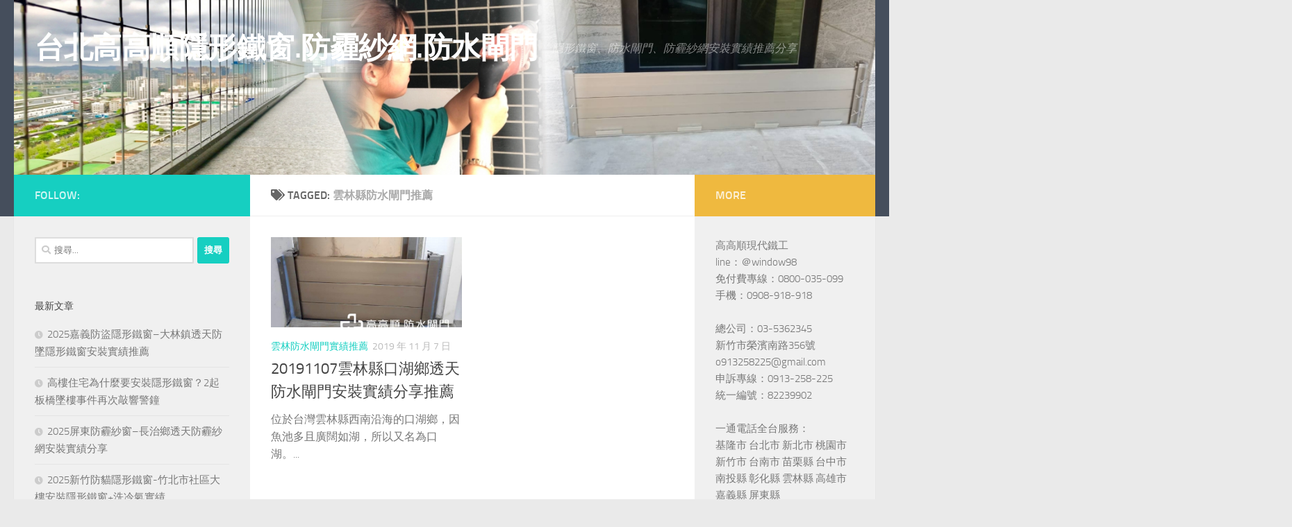

--- FILE ---
content_type: text/html; charset=UTF-8
request_url: https://iron-house.dmlogo.com/archives/tag/%E9%9B%B2%E6%9E%97%E7%B8%A3%E9%98%B2%E6%B0%B4%E9%96%98%E9%96%80%E6%8E%A8%E8%96%A6
body_size: 50210
content:
<!DOCTYPE html>
<html class="no-js" dir="ltr" lang="zh-TW" prefix="og: https://ogp.me/ns#" prefix="og: https://ogp.me/ns#">
<head>
  <meta charset="UTF-8">
  <meta name="viewport" content="width=device-width, initial-scale=1.0">
  <link rel="profile" href="https://gmpg.org/xfn/11" />
  <link rel="pingback" href="https://iron-house.dmlogo.com/xmlrpc.php">

  
		<!-- All in One SEO 4.7.0 - aioseo.com -->
		<meta name="robots" content="max-image-preview:large" />
		<link rel="canonical" href="https://iron-house.dmlogo.com/archives/tag/%e9%9b%b2%e6%9e%97%e7%b8%a3%e9%98%b2%e6%b0%b4%e9%96%98%e9%96%80%e6%8e%a8%e8%96%a6" />
		<meta name="generator" content="All in One SEO (AIOSEO) 4.7.0" />
		<script type="application/ld+json" class="aioseo-schema">
			{"@context":"https:\/\/schema.org","@graph":[{"@type":"BreadcrumbList","@id":"https:\/\/iron-house.dmlogo.com\/archives\/tag\/%E9%9B%B2%E6%9E%97%E7%B8%A3%E9%98%B2%E6%B0%B4%E9%96%98%E9%96%80%E6%8E%A8%E8%96%A6#breadcrumblist","itemListElement":[{"@type":"ListItem","@id":"https:\/\/iron-house.dmlogo.com\/#listItem","position":1,"name":"\u4e3b\u9801","item":"https:\/\/iron-house.dmlogo.com\/","nextItem":"https:\/\/iron-house.dmlogo.com\/archives\/tag\/%e9%9b%b2%e6%9e%97%e7%b8%a3%e9%98%b2%e6%b0%b4%e9%96%98%e9%96%80%e6%8e%a8%e8%96%a6#listItem"},{"@type":"ListItem","@id":"https:\/\/iron-house.dmlogo.com\/archives\/tag\/%e9%9b%b2%e6%9e%97%e7%b8%a3%e9%98%b2%e6%b0%b4%e9%96%98%e9%96%80%e6%8e%a8%e8%96%a6#listItem","position":2,"name":"\u96f2\u6797\u7e23\u9632\u6c34\u9598\u9580\u63a8\u85a6","previousItem":"https:\/\/iron-house.dmlogo.com\/#listItem"}]},{"@type":"CollectionPage","@id":"https:\/\/iron-house.dmlogo.com\/archives\/tag\/%E9%9B%B2%E6%9E%97%E7%B8%A3%E9%98%B2%E6%B0%B4%E9%96%98%E9%96%80%E6%8E%A8%E8%96%A6#collectionpage","url":"https:\/\/iron-house.dmlogo.com\/archives\/tag\/%E9%9B%B2%E6%9E%97%E7%B8%A3%E9%98%B2%E6%B0%B4%E9%96%98%E9%96%80%E6%8E%A8%E8%96%A6","name":"\u96f2\u6797\u7e23\u9632\u6c34\u9598\u9580\u63a8\u85a6 | \u53f0\u5317\u9ad8\u9ad8\u9806\u96b1\u5f62\u9435\u7a97.\u9632\u973e\u7d17\u7db2.\u9632\u6c34\u9598\u9580","inLanguage":"zh-TW","isPartOf":{"@id":"https:\/\/iron-house.dmlogo.com\/#website"},"breadcrumb":{"@id":"https:\/\/iron-house.dmlogo.com\/archives\/tag\/%E9%9B%B2%E6%9E%97%E7%B8%A3%E9%98%B2%E6%B0%B4%E9%96%98%E9%96%80%E6%8E%A8%E8%96%A6#breadcrumblist"}},{"@type":"Organization","@id":"https:\/\/iron-house.dmlogo.com\/#organization","name":"\u53f0\u5317\u9ad8\u9ad8\u9806\u96b1\u5f62\u9435\u7a97.\u9632\u973e\u7d17\u7db2.\u9632\u6c34\u9598\u9580","description":"\u96b1\u5f62\u9435\u7a97\u3001\u9632\u6c34\u9598\u9580\u3001\u9632\u973e\u7d17\u7db2\u5b89\u88dd\u5be6\u7e3e\u63a8\u85a6\u5206\u4eab","url":"https:\/\/iron-house.dmlogo.com\/"},{"@type":"WebSite","@id":"https:\/\/iron-house.dmlogo.com\/#website","url":"https:\/\/iron-house.dmlogo.com\/","name":"\u53f0\u5317\u9ad8\u9ad8\u9806\u96b1\u5f62\u9435\u7a97.\u9632\u973e\u7d17\u7db2.\u9632\u6c34\u9598\u9580","description":"\u96b1\u5f62\u9435\u7a97\u3001\u9632\u6c34\u9598\u9580\u3001\u9632\u973e\u7d17\u7db2\u5b89\u88dd\u5be6\u7e3e\u63a8\u85a6\u5206\u4eab","inLanguage":"zh-TW","publisher":{"@id":"https:\/\/iron-house.dmlogo.com\/#organization"}}]}
		</script>
		<!-- All in One SEO -->

<script>document.documentElement.className = document.documentElement.className.replace("no-js","js");</script>

<!-- Search Engine Optimization by Rank Math - https://rankmath.com/ -->
<title>雲林縣防水閘門推薦 | 台北高高順隱形鐵窗.防霾紗網.防水閘門</title>
<meta name="robots" content="follow, noindex"/>
<meta property="og:locale" content="zh_TW" />
<meta property="og:type" content="article" />
<meta property="og:title" content="雲林縣防水閘門推薦 - 台北高高順隱形鐵窗.防霾紗網.防水閘門" />
<meta property="og:url" content="https://iron-house.dmlogo.com/archives/tag/%e9%9b%b2%e6%9e%97%e7%b8%a3%e9%98%b2%e6%b0%b4%e9%96%98%e9%96%80%e6%8e%a8%e8%96%a6" />
<meta property="og:site_name" content="台北高高順隱形鐵窗.防霾紗網.防水閘門" />
<meta name="twitter:card" content="summary_large_image" />
<meta name="twitter:title" content="雲林縣防水閘門推薦 - 台北高高順隱形鐵窗.防霾紗網.防水閘門" />
<meta name="twitter:label1" content="文章" />
<meta name="twitter:data1" content="1" />
<script type="application/ld+json" class="rank-math-schema">{"@context":"https://schema.org","@graph":[{"@type":"Person","@id":"https://iron-house.dmlogo.com/#person","name":"\u53f0\u5317\u9ad8\u9ad8\u9806\u96b1\u5f62\u9435\u7a97.\u9632\u973e\u7d17\u7db2.\u9632\u6c34\u9598\u9580"},{"@type":"WebSite","@id":"https://iron-house.dmlogo.com/#website","url":"https://iron-house.dmlogo.com","name":"\u53f0\u5317\u9ad8\u9ad8\u9806\u96b1\u5f62\u9435\u7a97.\u9632\u973e\u7d17\u7db2.\u9632\u6c34\u9598\u9580","publisher":{"@id":"https://iron-house.dmlogo.com/#person"},"inLanguage":"zh-TW"},{"@type":"CollectionPage","@id":"https://iron-house.dmlogo.com/archives/tag/%e9%9b%b2%e6%9e%97%e7%b8%a3%e9%98%b2%e6%b0%b4%e9%96%98%e9%96%80%e6%8e%a8%e8%96%a6#webpage","url":"https://iron-house.dmlogo.com/archives/tag/%e9%9b%b2%e6%9e%97%e7%b8%a3%e9%98%b2%e6%b0%b4%e9%96%98%e9%96%80%e6%8e%a8%e8%96%a6","name":"\u96f2\u6797\u7e23\u9632\u6c34\u9598\u9580\u63a8\u85a6 - \u53f0\u5317\u9ad8\u9ad8\u9806\u96b1\u5f62\u9435\u7a97.\u9632\u973e\u7d17\u7db2.\u9632\u6c34\u9598\u9580","isPartOf":{"@id":"https://iron-house.dmlogo.com/#website"},"inLanguage":"zh-TW"}]}</script>
<!-- /Rank Math WordPress SEO plugin -->

<link rel="alternate" type="application/rss+xml" title="訂閱《台北高高順隱形鐵窗.防霾紗網.防水閘門》&raquo; 資訊提供" href="https://iron-house.dmlogo.com/feed" />
<link rel="alternate" type="application/rss+xml" title="訂閱《台北高高順隱形鐵窗.防霾紗網.防水閘門》&raquo; 留言的資訊提供" href="https://iron-house.dmlogo.com/comments/feed" />
<link rel="alternate" type="application/rss+xml" title="訂閱《台北高高順隱形鐵窗.防霾紗網.防水閘門》&raquo; 標籤〈雲林縣防水閘門推薦〉的資訊提供" href="https://iron-house.dmlogo.com/archives/tag/%e9%9b%b2%e6%9e%97%e7%b8%a3%e9%98%b2%e6%b0%b4%e9%96%98%e9%96%80%e6%8e%a8%e8%96%a6/feed" />
<script>
window._wpemojiSettings = {"baseUrl":"https:\/\/s.w.org\/images\/core\/emoji\/15.0.3\/72x72\/","ext":".png","svgUrl":"https:\/\/s.w.org\/images\/core\/emoji\/15.0.3\/svg\/","svgExt":".svg","source":{"concatemoji":"https:\/\/iron-house.dmlogo.com\/wp-includes\/js\/wp-emoji-release.min.js?ver=6.6.4"}};
/*! This file is auto-generated */
!function(i,n){var o,s,e;function c(e){try{var t={supportTests:e,timestamp:(new Date).valueOf()};sessionStorage.setItem(o,JSON.stringify(t))}catch(e){}}function p(e,t,n){e.clearRect(0,0,e.canvas.width,e.canvas.height),e.fillText(t,0,0);var t=new Uint32Array(e.getImageData(0,0,e.canvas.width,e.canvas.height).data),r=(e.clearRect(0,0,e.canvas.width,e.canvas.height),e.fillText(n,0,0),new Uint32Array(e.getImageData(0,0,e.canvas.width,e.canvas.height).data));return t.every(function(e,t){return e===r[t]})}function u(e,t,n){switch(t){case"flag":return n(e,"\ud83c\udff3\ufe0f\u200d\u26a7\ufe0f","\ud83c\udff3\ufe0f\u200b\u26a7\ufe0f")?!1:!n(e,"\ud83c\uddfa\ud83c\uddf3","\ud83c\uddfa\u200b\ud83c\uddf3")&&!n(e,"\ud83c\udff4\udb40\udc67\udb40\udc62\udb40\udc65\udb40\udc6e\udb40\udc67\udb40\udc7f","\ud83c\udff4\u200b\udb40\udc67\u200b\udb40\udc62\u200b\udb40\udc65\u200b\udb40\udc6e\u200b\udb40\udc67\u200b\udb40\udc7f");case"emoji":return!n(e,"\ud83d\udc26\u200d\u2b1b","\ud83d\udc26\u200b\u2b1b")}return!1}function f(e,t,n){var r="undefined"!=typeof WorkerGlobalScope&&self instanceof WorkerGlobalScope?new OffscreenCanvas(300,150):i.createElement("canvas"),a=r.getContext("2d",{willReadFrequently:!0}),o=(a.textBaseline="top",a.font="600 32px Arial",{});return e.forEach(function(e){o[e]=t(a,e,n)}),o}function t(e){var t=i.createElement("script");t.src=e,t.defer=!0,i.head.appendChild(t)}"undefined"!=typeof Promise&&(o="wpEmojiSettingsSupports",s=["flag","emoji"],n.supports={everything:!0,everythingExceptFlag:!0},e=new Promise(function(e){i.addEventListener("DOMContentLoaded",e,{once:!0})}),new Promise(function(t){var n=function(){try{var e=JSON.parse(sessionStorage.getItem(o));if("object"==typeof e&&"number"==typeof e.timestamp&&(new Date).valueOf()<e.timestamp+604800&&"object"==typeof e.supportTests)return e.supportTests}catch(e){}return null}();if(!n){if("undefined"!=typeof Worker&&"undefined"!=typeof OffscreenCanvas&&"undefined"!=typeof URL&&URL.createObjectURL&&"undefined"!=typeof Blob)try{var e="postMessage("+f.toString()+"("+[JSON.stringify(s),u.toString(),p.toString()].join(",")+"));",r=new Blob([e],{type:"text/javascript"}),a=new Worker(URL.createObjectURL(r),{name:"wpTestEmojiSupports"});return void(a.onmessage=function(e){c(n=e.data),a.terminate(),t(n)})}catch(e){}c(n=f(s,u,p))}t(n)}).then(function(e){for(var t in e)n.supports[t]=e[t],n.supports.everything=n.supports.everything&&n.supports[t],"flag"!==t&&(n.supports.everythingExceptFlag=n.supports.everythingExceptFlag&&n.supports[t]);n.supports.everythingExceptFlag=n.supports.everythingExceptFlag&&!n.supports.flag,n.DOMReady=!1,n.readyCallback=function(){n.DOMReady=!0}}).then(function(){return e}).then(function(){var e;n.supports.everything||(n.readyCallback(),(e=n.source||{}).concatemoji?t(e.concatemoji):e.wpemoji&&e.twemoji&&(t(e.twemoji),t(e.wpemoji)))}))}((window,document),window._wpemojiSettings);
</script>
<style id='wp-emoji-styles-inline-css'>

	img.wp-smiley, img.emoji {
		display: inline !important;
		border: none !important;
		box-shadow: none !important;
		height: 1em !important;
		width: 1em !important;
		margin: 0 0.07em !important;
		vertical-align: -0.1em !important;
		background: none !important;
		padding: 0 !important;
	}
</style>
<link rel='stylesheet' id='wp-block-library-css' href='https://iron-house.dmlogo.com/wp-includes/css/dist/block-library/style.min.css?ver=6.6.4' media='all' />
<style id='rank-math-toc-block-style-inline-css'>
.wp-block-rank-math-toc-block nav ol{counter-reset:item}.wp-block-rank-math-toc-block nav ol li{display:block}.wp-block-rank-math-toc-block nav ol li:before{content:counters(item, ".") ". ";counter-increment:item}

</style>
<style id='classic-theme-styles-inline-css'>
/*! This file is auto-generated */
.wp-block-button__link{color:#fff;background-color:#32373c;border-radius:9999px;box-shadow:none;text-decoration:none;padding:calc(.667em + 2px) calc(1.333em + 2px);font-size:1.125em}.wp-block-file__button{background:#32373c;color:#fff;text-decoration:none}
</style>
<style id='global-styles-inline-css'>
:root{--wp--preset--aspect-ratio--square: 1;--wp--preset--aspect-ratio--4-3: 4/3;--wp--preset--aspect-ratio--3-4: 3/4;--wp--preset--aspect-ratio--3-2: 3/2;--wp--preset--aspect-ratio--2-3: 2/3;--wp--preset--aspect-ratio--16-9: 16/9;--wp--preset--aspect-ratio--9-16: 9/16;--wp--preset--color--black: #000000;--wp--preset--color--cyan-bluish-gray: #abb8c3;--wp--preset--color--white: #ffffff;--wp--preset--color--pale-pink: #f78da7;--wp--preset--color--vivid-red: #cf2e2e;--wp--preset--color--luminous-vivid-orange: #ff6900;--wp--preset--color--luminous-vivid-amber: #fcb900;--wp--preset--color--light-green-cyan: #7bdcb5;--wp--preset--color--vivid-green-cyan: #00d084;--wp--preset--color--pale-cyan-blue: #8ed1fc;--wp--preset--color--vivid-cyan-blue: #0693e3;--wp--preset--color--vivid-purple: #9b51e0;--wp--preset--gradient--vivid-cyan-blue-to-vivid-purple: linear-gradient(135deg,rgba(6,147,227,1) 0%,rgb(155,81,224) 100%);--wp--preset--gradient--light-green-cyan-to-vivid-green-cyan: linear-gradient(135deg,rgb(122,220,180) 0%,rgb(0,208,130) 100%);--wp--preset--gradient--luminous-vivid-amber-to-luminous-vivid-orange: linear-gradient(135deg,rgba(252,185,0,1) 0%,rgba(255,105,0,1) 100%);--wp--preset--gradient--luminous-vivid-orange-to-vivid-red: linear-gradient(135deg,rgba(255,105,0,1) 0%,rgb(207,46,46) 100%);--wp--preset--gradient--very-light-gray-to-cyan-bluish-gray: linear-gradient(135deg,rgb(238,238,238) 0%,rgb(169,184,195) 100%);--wp--preset--gradient--cool-to-warm-spectrum: linear-gradient(135deg,rgb(74,234,220) 0%,rgb(151,120,209) 20%,rgb(207,42,186) 40%,rgb(238,44,130) 60%,rgb(251,105,98) 80%,rgb(254,248,76) 100%);--wp--preset--gradient--blush-light-purple: linear-gradient(135deg,rgb(255,206,236) 0%,rgb(152,150,240) 100%);--wp--preset--gradient--blush-bordeaux: linear-gradient(135deg,rgb(254,205,165) 0%,rgb(254,45,45) 50%,rgb(107,0,62) 100%);--wp--preset--gradient--luminous-dusk: linear-gradient(135deg,rgb(255,203,112) 0%,rgb(199,81,192) 50%,rgb(65,88,208) 100%);--wp--preset--gradient--pale-ocean: linear-gradient(135deg,rgb(255,245,203) 0%,rgb(182,227,212) 50%,rgb(51,167,181) 100%);--wp--preset--gradient--electric-grass: linear-gradient(135deg,rgb(202,248,128) 0%,rgb(113,206,126) 100%);--wp--preset--gradient--midnight: linear-gradient(135deg,rgb(2,3,129) 0%,rgb(40,116,252) 100%);--wp--preset--font-size--small: 13px;--wp--preset--font-size--medium: 20px;--wp--preset--font-size--large: 36px;--wp--preset--font-size--x-large: 42px;--wp--preset--spacing--20: 0.44rem;--wp--preset--spacing--30: 0.67rem;--wp--preset--spacing--40: 1rem;--wp--preset--spacing--50: 1.5rem;--wp--preset--spacing--60: 2.25rem;--wp--preset--spacing--70: 3.38rem;--wp--preset--spacing--80: 5.06rem;--wp--preset--shadow--natural: 6px 6px 9px rgba(0, 0, 0, 0.2);--wp--preset--shadow--deep: 12px 12px 50px rgba(0, 0, 0, 0.4);--wp--preset--shadow--sharp: 6px 6px 0px rgba(0, 0, 0, 0.2);--wp--preset--shadow--outlined: 6px 6px 0px -3px rgba(255, 255, 255, 1), 6px 6px rgba(0, 0, 0, 1);--wp--preset--shadow--crisp: 6px 6px 0px rgba(0, 0, 0, 1);}:where(.is-layout-flex){gap: 0.5em;}:where(.is-layout-grid){gap: 0.5em;}body .is-layout-flex{display: flex;}.is-layout-flex{flex-wrap: wrap;align-items: center;}.is-layout-flex > :is(*, div){margin: 0;}body .is-layout-grid{display: grid;}.is-layout-grid > :is(*, div){margin: 0;}:where(.wp-block-columns.is-layout-flex){gap: 2em;}:where(.wp-block-columns.is-layout-grid){gap: 2em;}:where(.wp-block-post-template.is-layout-flex){gap: 1.25em;}:where(.wp-block-post-template.is-layout-grid){gap: 1.25em;}.has-black-color{color: var(--wp--preset--color--black) !important;}.has-cyan-bluish-gray-color{color: var(--wp--preset--color--cyan-bluish-gray) !important;}.has-white-color{color: var(--wp--preset--color--white) !important;}.has-pale-pink-color{color: var(--wp--preset--color--pale-pink) !important;}.has-vivid-red-color{color: var(--wp--preset--color--vivid-red) !important;}.has-luminous-vivid-orange-color{color: var(--wp--preset--color--luminous-vivid-orange) !important;}.has-luminous-vivid-amber-color{color: var(--wp--preset--color--luminous-vivid-amber) !important;}.has-light-green-cyan-color{color: var(--wp--preset--color--light-green-cyan) !important;}.has-vivid-green-cyan-color{color: var(--wp--preset--color--vivid-green-cyan) !important;}.has-pale-cyan-blue-color{color: var(--wp--preset--color--pale-cyan-blue) !important;}.has-vivid-cyan-blue-color{color: var(--wp--preset--color--vivid-cyan-blue) !important;}.has-vivid-purple-color{color: var(--wp--preset--color--vivid-purple) !important;}.has-black-background-color{background-color: var(--wp--preset--color--black) !important;}.has-cyan-bluish-gray-background-color{background-color: var(--wp--preset--color--cyan-bluish-gray) !important;}.has-white-background-color{background-color: var(--wp--preset--color--white) !important;}.has-pale-pink-background-color{background-color: var(--wp--preset--color--pale-pink) !important;}.has-vivid-red-background-color{background-color: var(--wp--preset--color--vivid-red) !important;}.has-luminous-vivid-orange-background-color{background-color: var(--wp--preset--color--luminous-vivid-orange) !important;}.has-luminous-vivid-amber-background-color{background-color: var(--wp--preset--color--luminous-vivid-amber) !important;}.has-light-green-cyan-background-color{background-color: var(--wp--preset--color--light-green-cyan) !important;}.has-vivid-green-cyan-background-color{background-color: var(--wp--preset--color--vivid-green-cyan) !important;}.has-pale-cyan-blue-background-color{background-color: var(--wp--preset--color--pale-cyan-blue) !important;}.has-vivid-cyan-blue-background-color{background-color: var(--wp--preset--color--vivid-cyan-blue) !important;}.has-vivid-purple-background-color{background-color: var(--wp--preset--color--vivid-purple) !important;}.has-black-border-color{border-color: var(--wp--preset--color--black) !important;}.has-cyan-bluish-gray-border-color{border-color: var(--wp--preset--color--cyan-bluish-gray) !important;}.has-white-border-color{border-color: var(--wp--preset--color--white) !important;}.has-pale-pink-border-color{border-color: var(--wp--preset--color--pale-pink) !important;}.has-vivid-red-border-color{border-color: var(--wp--preset--color--vivid-red) !important;}.has-luminous-vivid-orange-border-color{border-color: var(--wp--preset--color--luminous-vivid-orange) !important;}.has-luminous-vivid-amber-border-color{border-color: var(--wp--preset--color--luminous-vivid-amber) !important;}.has-light-green-cyan-border-color{border-color: var(--wp--preset--color--light-green-cyan) !important;}.has-vivid-green-cyan-border-color{border-color: var(--wp--preset--color--vivid-green-cyan) !important;}.has-pale-cyan-blue-border-color{border-color: var(--wp--preset--color--pale-cyan-blue) !important;}.has-vivid-cyan-blue-border-color{border-color: var(--wp--preset--color--vivid-cyan-blue) !important;}.has-vivid-purple-border-color{border-color: var(--wp--preset--color--vivid-purple) !important;}.has-vivid-cyan-blue-to-vivid-purple-gradient-background{background: var(--wp--preset--gradient--vivid-cyan-blue-to-vivid-purple) !important;}.has-light-green-cyan-to-vivid-green-cyan-gradient-background{background: var(--wp--preset--gradient--light-green-cyan-to-vivid-green-cyan) !important;}.has-luminous-vivid-amber-to-luminous-vivid-orange-gradient-background{background: var(--wp--preset--gradient--luminous-vivid-amber-to-luminous-vivid-orange) !important;}.has-luminous-vivid-orange-to-vivid-red-gradient-background{background: var(--wp--preset--gradient--luminous-vivid-orange-to-vivid-red) !important;}.has-very-light-gray-to-cyan-bluish-gray-gradient-background{background: var(--wp--preset--gradient--very-light-gray-to-cyan-bluish-gray) !important;}.has-cool-to-warm-spectrum-gradient-background{background: var(--wp--preset--gradient--cool-to-warm-spectrum) !important;}.has-blush-light-purple-gradient-background{background: var(--wp--preset--gradient--blush-light-purple) !important;}.has-blush-bordeaux-gradient-background{background: var(--wp--preset--gradient--blush-bordeaux) !important;}.has-luminous-dusk-gradient-background{background: var(--wp--preset--gradient--luminous-dusk) !important;}.has-pale-ocean-gradient-background{background: var(--wp--preset--gradient--pale-ocean) !important;}.has-electric-grass-gradient-background{background: var(--wp--preset--gradient--electric-grass) !important;}.has-midnight-gradient-background{background: var(--wp--preset--gradient--midnight) !important;}.has-small-font-size{font-size: var(--wp--preset--font-size--small) !important;}.has-medium-font-size{font-size: var(--wp--preset--font-size--medium) !important;}.has-large-font-size{font-size: var(--wp--preset--font-size--large) !important;}.has-x-large-font-size{font-size: var(--wp--preset--font-size--x-large) !important;}
:where(.wp-block-post-template.is-layout-flex){gap: 1.25em;}:where(.wp-block-post-template.is-layout-grid){gap: 1.25em;}
:where(.wp-block-columns.is-layout-flex){gap: 2em;}:where(.wp-block-columns.is-layout-grid){gap: 2em;}
:root :where(.wp-block-pullquote){font-size: 1.5em;line-height: 1.6;}
</style>
<link rel='stylesheet' id='ez-toc-css' href='https://iron-house.dmlogo.com/wp-content/plugins/easy-table-of-contents/assets/css/screen.min.css?ver=2.0.69' media='all' />
<style id='ez-toc-inline-css'>
div#ez-toc-container .ez-toc-title {font-size: 120%;}div#ez-toc-container .ez-toc-title {font-weight: 500;}div#ez-toc-container ul li {font-size: 95%;}div#ez-toc-container ul li {font-weight: 500;}div#ez-toc-container nav ul ul li {font-size: 90%;}
.ez-toc-container-direction {direction: ltr;}.ez-toc-counter ul{counter-reset: item ;}.ez-toc-counter nav ul li a::before {content: counters(item, '.', decimal) '. ';display: inline-block;counter-increment: item;flex-grow: 0;flex-shrink: 0;margin-right: .2em; float: left; }.ez-toc-widget-direction {direction: ltr;}.ez-toc-widget-container ul{counter-reset: item ;}.ez-toc-widget-container nav ul li a::before {content: counters(item, '.', decimal) '. ';display: inline-block;counter-increment: item;flex-grow: 0;flex-shrink: 0;margin-right: .2em; float: left; }
</style>
<link rel='stylesheet' id='hueman-main-style-css' href='https://iron-house.dmlogo.com/wp-content/themes/hueman/assets/front/css/main.min.css?ver=3.7.20' media='all' />
<style id='hueman-main-style-inline-css'>
body { font-size:1.00rem; }@media only screen and (min-width: 720px) {
        .nav > li { font-size:1.00rem; }
      }.is-scrolled #header #nav-mobile { background-color: #454e5c; background-color: rgba(69,78,92,0.90) }body { background-color: #eaeaea; }
</style>
<link rel='stylesheet' id='hueman-font-awesome-css' href='https://iron-house.dmlogo.com/wp-content/themes/hueman/assets/front/css/font-awesome.min.css?ver=3.7.20' media='all' />
<script id="nb-jquery" src="https://iron-house.dmlogo.com/wp-includes/js/jquery/jquery.min.js?ver=3.7.1" id="jquery-core-js"></script>
<script src="https://iron-house.dmlogo.com/wp-includes/js/jquery/jquery-migrate.min.js?ver=3.4.1" id="jquery-migrate-js"></script>
<link rel="https://api.w.org/" href="https://iron-house.dmlogo.com/wp-json/" /><link rel="alternate" title="JSON" type="application/json" href="https://iron-house.dmlogo.com/wp-json/wp/v2/tags/232" /><link rel="EditURI" type="application/rsd+xml" title="RSD" href="https://iron-house.dmlogo.com/xmlrpc.php?rsd" />
<meta name="generator" content="WordPress 6.6.4" />
    <link rel="preload" as="font" type="font/woff2" href="https://iron-house.dmlogo.com/wp-content/themes/hueman/assets/front/webfonts/fa-brands-400.woff2?v=5.15.2" crossorigin="anonymous"/>
    <link rel="preload" as="font" type="font/woff2" href="https://iron-house.dmlogo.com/wp-content/themes/hueman/assets/front/webfonts/fa-regular-400.woff2?v=5.15.2" crossorigin="anonymous"/>
    <link rel="preload" as="font" type="font/woff2" href="https://iron-house.dmlogo.com/wp-content/themes/hueman/assets/front/webfonts/fa-solid-900.woff2?v=5.15.2" crossorigin="anonymous"/>
  <link rel="preload" as="font" type="font/woff" href="https://iron-house.dmlogo.com/wp-content/themes/hueman/assets/front/fonts/titillium-light-webfont.woff" crossorigin="anonymous"/>
<link rel="preload" as="font" type="font/woff" href="https://iron-house.dmlogo.com/wp-content/themes/hueman/assets/front/fonts/titillium-lightitalic-webfont.woff" crossorigin="anonymous"/>
<link rel="preload" as="font" type="font/woff" href="https://iron-house.dmlogo.com/wp-content/themes/hueman/assets/front/fonts/titillium-regular-webfont.woff" crossorigin="anonymous"/>
<link rel="preload" as="font" type="font/woff" href="https://iron-house.dmlogo.com/wp-content/themes/hueman/assets/front/fonts/titillium-regularitalic-webfont.woff" crossorigin="anonymous"/>
<link rel="preload" as="font" type="font/woff" href="https://iron-house.dmlogo.com/wp-content/themes/hueman/assets/front/fonts/titillium-semibold-webfont.woff" crossorigin="anonymous"/>
<style>
  /*  base : fonts
/* ------------------------------------ */
body { font-family: "Titillium", Arial, sans-serif; }
@font-face {
  font-family: 'Titillium';
  src: url('https://iron-house.dmlogo.com/wp-content/themes/hueman/assets/front/fonts/titillium-light-webfont.eot');
  src: url('https://iron-house.dmlogo.com/wp-content/themes/hueman/assets/front/fonts/titillium-light-webfont.svg#titillium-light-webfont') format('svg'),
     url('https://iron-house.dmlogo.com/wp-content/themes/hueman/assets/front/fonts/titillium-light-webfont.eot?#iefix') format('embedded-opentype'),
     url('https://iron-house.dmlogo.com/wp-content/themes/hueman/assets/front/fonts/titillium-light-webfont.woff') format('woff'),
     url('https://iron-house.dmlogo.com/wp-content/themes/hueman/assets/front/fonts/titillium-light-webfont.ttf') format('truetype');
  font-weight: 300;
  font-style: normal;
}
@font-face {
  font-family: 'Titillium';
  src: url('https://iron-house.dmlogo.com/wp-content/themes/hueman/assets/front/fonts/titillium-lightitalic-webfont.eot');
  src: url('https://iron-house.dmlogo.com/wp-content/themes/hueman/assets/front/fonts/titillium-lightitalic-webfont.svg#titillium-lightitalic-webfont') format('svg'),
     url('https://iron-house.dmlogo.com/wp-content/themes/hueman/assets/front/fonts/titillium-lightitalic-webfont.eot?#iefix') format('embedded-opentype'),
     url('https://iron-house.dmlogo.com/wp-content/themes/hueman/assets/front/fonts/titillium-lightitalic-webfont.woff') format('woff'),
     url('https://iron-house.dmlogo.com/wp-content/themes/hueman/assets/front/fonts/titillium-lightitalic-webfont.ttf') format('truetype');
  font-weight: 300;
  font-style: italic;
}
@font-face {
  font-family: 'Titillium';
  src: url('https://iron-house.dmlogo.com/wp-content/themes/hueman/assets/front/fonts/titillium-regular-webfont.eot');
  src: url('https://iron-house.dmlogo.com/wp-content/themes/hueman/assets/front/fonts/titillium-regular-webfont.svg#titillium-regular-webfont') format('svg'),
     url('https://iron-house.dmlogo.com/wp-content/themes/hueman/assets/front/fonts/titillium-regular-webfont.eot?#iefix') format('embedded-opentype'),
     url('https://iron-house.dmlogo.com/wp-content/themes/hueman/assets/front/fonts/titillium-regular-webfont.woff') format('woff'),
     url('https://iron-house.dmlogo.com/wp-content/themes/hueman/assets/front/fonts/titillium-regular-webfont.ttf') format('truetype');
  font-weight: 400;
  font-style: normal;
}
@font-face {
  font-family: 'Titillium';
  src: url('https://iron-house.dmlogo.com/wp-content/themes/hueman/assets/front/fonts/titillium-regularitalic-webfont.eot');
  src: url('https://iron-house.dmlogo.com/wp-content/themes/hueman/assets/front/fonts/titillium-regularitalic-webfont.svg#titillium-regular-webfont') format('svg'),
     url('https://iron-house.dmlogo.com/wp-content/themes/hueman/assets/front/fonts/titillium-regularitalic-webfont.eot?#iefix') format('embedded-opentype'),
     url('https://iron-house.dmlogo.com/wp-content/themes/hueman/assets/front/fonts/titillium-regularitalic-webfont.woff') format('woff'),
     url('https://iron-house.dmlogo.com/wp-content/themes/hueman/assets/front/fonts/titillium-regularitalic-webfont.ttf') format('truetype');
  font-weight: 400;
  font-style: italic;
}
@font-face {
    font-family: 'Titillium';
    src: url('https://iron-house.dmlogo.com/wp-content/themes/hueman/assets/front/fonts/titillium-semibold-webfont.eot');
    src: url('https://iron-house.dmlogo.com/wp-content/themes/hueman/assets/front/fonts/titillium-semibold-webfont.svg#titillium-semibold-webfont') format('svg'),
         url('https://iron-house.dmlogo.com/wp-content/themes/hueman/assets/front/fonts/titillium-semibold-webfont.eot?#iefix') format('embedded-opentype'),
         url('https://iron-house.dmlogo.com/wp-content/themes/hueman/assets/front/fonts/titillium-semibold-webfont.woff') format('woff'),
         url('https://iron-house.dmlogo.com/wp-content/themes/hueman/assets/front/fonts/titillium-semibold-webfont.ttf') format('truetype');
  font-weight: 600;
  font-style: normal;
}
</style>
  <!--[if lt IE 9]>
<script src="https://iron-house.dmlogo.com/wp-content/themes/hueman/assets/front/js/ie/html5shiv-printshiv.min.js"></script>
<script src="https://iron-house.dmlogo.com/wp-content/themes/hueman/assets/front/js/ie/selectivizr.js"></script>
<![endif]-->
</head>

<body class="nb-3-3-4 nimble-no-local-data-skp__tax_post_tag_232 nimble-no-group-site-tmpl-skp__all_post_tag archive tag tag-232 wp-embed-responsive sek-hide-rc-badge col-3cm full-width header-desktop-sticky header-mobile-sticky hueman-3-7-20 hu-links-not-underlined chrome">
<div id="wrapper">
  <a class="screen-reader-text skip-link" href="#content">Skip to content</a>
  
  <header id="header" class="top-menu-mobile-on one-mobile-menu top_menu header-ads-desktop  topbar-transparent has-header-img">
        <nav class="nav-container group mobile-menu mobile-sticky no-menu-assigned" id="nav-mobile" data-menu-id="header-1">
  <div class="mobile-title-logo-in-header"><p class="site-title">                  <a class="custom-logo-link" href="https://iron-house.dmlogo.com/" rel="home" title="台北高高順隱形鐵窗.防霾紗網.防水閘門 | Home page">台北高高順隱形鐵窗.防霾紗網.防水閘門</a>                </p></div>
        
                    <!-- <div class="ham__navbar-toggler collapsed" aria-expanded="false">
          <div class="ham__navbar-span-wrapper">
            <span class="ham-toggler-menu__span"></span>
          </div>
        </div> -->
        <button class="ham__navbar-toggler-two collapsed" title="Menu" aria-expanded="false">
          <span class="ham__navbar-span-wrapper">
            <span class="line line-1"></span>
            <span class="line line-2"></span>
            <span class="line line-3"></span>
          </span>
        </button>
            
      <div class="nav-text"></div>
      <div class="nav-wrap container">
                  <ul class="nav container-inner group mobile-search">
                            <li>
                  <form role="search" method="get" class="search-form" action="https://iron-house.dmlogo.com/">
				<label>
					<span class="screen-reader-text">搜尋關鍵字:</span>
					<input type="search" class="search-field" placeholder="搜尋..." value="" name="s" />
				</label>
				<input type="submit" class="search-submit" value="搜尋" />
			</form>                </li>
                      </ul>
                      </div>
</nav><!--/#nav-topbar-->  
  
  <div class="container group">
        <div class="container-inner">

                <div id="header-image-wrap">
              <div class="group hu-pad central-header-zone">
                                        <div class="logo-tagline-group">
                          <p class="site-title">                  <a class="custom-logo-link" href="https://iron-house.dmlogo.com/" rel="home" title="台北高高順隱形鐵窗.防霾紗網.防水閘門 | Home page">台北高高順隱形鐵窗.防霾紗網.防水閘門</a>                </p>                                                        <p class="site-description">隱形鐵窗、防水閘門、防霾紗網安裝實績推薦分享</p>
                                                </div>
                                                  </div>

              <a href="https://iron-house.dmlogo.com/" rel="home"><img src="https://iron-house.dmlogo.com/wp-content/uploads/2019/10/隱形鐵窗防水閘門封面1380x268.jpg" width="1419" height="288" alt="" class="new-site-image" srcset="https://iron-house.dmlogo.com/wp-content/uploads/2019/10/隱形鐵窗防水閘門封面1380x268.jpg 1419w, https://iron-house.dmlogo.com/wp-content/uploads/2019/10/隱形鐵窗防水閘門封面1380x268-300x61.jpg 300w, https://iron-house.dmlogo.com/wp-content/uploads/2019/10/隱形鐵窗防水閘門封面1380x268-768x156.jpg 768w, https://iron-house.dmlogo.com/wp-content/uploads/2019/10/隱形鐵窗防水閘門封面1380x268-1024x208.jpg 1024w" sizes="(max-width: 1419px) 100vw, 1419px" decoding="async" fetchpriority="high" /></a>          </div>
      
      
    </div><!--/.container-inner-->
      </div><!--/.container-->

</header><!--/#header-->
  
  <div class="container" id="page">
    <div class="container-inner">
            <div class="main">
        <div class="main-inner group">
          
              <main class="content" id="content">
              <div class="page-title hu-pad group">
          	    		<h1><i class="fas fa-tags"></i>Tagged: <span>雲林縣防水閘門推薦 </span></h1>
    	
    </div><!--/.page-title-->
          <div class="hu-pad group">
            
  <div id="grid-wrapper" class="post-list group">
    <div class="post-row">        <article id="post-352" class="group grid-item post-352 post type-post status-publish format-standard has-post-thumbnail hentry category-yunlin-gate tag-235 tag-228 tag-229 tag-233 tag-73 tag-98 tag-97 tag-96 tag-230 tag-234 tag-232 tag-231">
	<div class="post-inner post-hover">
      		<div class="post-thumbnail">
  			<a href="https://iron-house.dmlogo.com/archives/352">
            				<img width="720" height="340" src="https://iron-house.dmlogo.com/wp-content/uploads/2019/11/22356-1-720x340.jpg" class="attachment-thumb-large size-thumb-large no-lazy wp-post-image" alt="" decoding="async" srcset="https://iron-house.dmlogo.com/wp-content/uploads/2019/11/22356-1-720x340.jpg 720w, https://iron-house.dmlogo.com/wp-content/uploads/2019/11/22356-1-520x245.jpg 520w" sizes="(max-width: 720px) 100vw, 720px" />  				  				  				  			</a>
  			  		</div><!--/.post-thumbnail-->
          		<div class="post-meta group">
          			  <p class="post-category"><a href="https://iron-house.dmlogo.com/archives/category/yunlin-gate" rel="category tag">雲林防水閘門實績推薦</a></p>
                  			  <p class="post-date">
  <time class="published updated" datetime="2019-11-07 11:24:49">2019 年 11 月 7 日</time>
</p>

  <p class="post-byline" style="display:none">&nbsp;by    <span class="vcard author">
      <span class="fn"><a href="https://iron-house.dmlogo.com/author/admin" title="「admin」的文章" rel="author">admin</a></span>
    </span> &middot; Published <span class="published">2019 年 11 月 7 日</span>
     &middot; Last modified <span class="updated">2019 年 11 月 14 日</span>  </p>
          		</div><!--/.post-meta-->
    		<h2 class="post-title entry-title">
			<a href="https://iron-house.dmlogo.com/archives/352" rel="bookmark">20191107雲林縣口湖鄉透天防水閘門安裝實績分享推薦</a>
		</h2><!--/.post-title-->

				<div class="entry excerpt entry-summary">
			<p>位於台灣雲林縣西南沿海的口湖鄉，因魚池多且廣闊如湖，所以又名為口湖。&#46;&#46;&#46;</p>
		</div><!--/.entry-->
		
	</div><!--/.post-inner-->
</article><!--/.post-->
    </div>  </div><!--/.post-list-->

<nav class="pagination group">
			<ul class="group">
			<li class="prev left"></li>
			<li class="next right"></li>
		</ul>
	</nav><!--/.pagination-->
          </div><!--/.hu-pad-->
            </main><!--/.content-->
          

	<div class="sidebar s1 collapsed" data-position="left" data-layout="col-3cm" data-sb-id="s1">

		<button class="sidebar-toggle" title="Expand Sidebar"><i class="fas sidebar-toggle-arrows"></i></button>

		<div class="sidebar-content">

			           			<div class="sidebar-top group">
                        <p>Follow:</p>                      			</div>
			
			
			
			<div id="search-2" class="widget widget_search"><form role="search" method="get" class="search-form" action="https://iron-house.dmlogo.com/">
				<label>
					<span class="screen-reader-text">搜尋關鍵字:</span>
					<input type="search" class="search-field" placeholder="搜尋..." value="" name="s" />
				</label>
				<input type="submit" class="search-submit" value="搜尋" />
			</form></div>
		<div id="recent-posts-2" class="widget widget_recent_entries">
		<h3 class="widget-title">最新文章</h3>
		<ul>
											<li>
					<a href="https://iron-house.dmlogo.com/archives/2769">2025嘉義防盜隱形鐵窗&#8211;大林鎮透天防墜隱形鐵窗安裝實績推薦</a>
									</li>
											<li>
					<a href="https://iron-house.dmlogo.com/archives/2762">高樓住宅為什麼要安裝隱形鐵窗？2起板橋墜樓事件再次敲響警鐘</a>
									</li>
											<li>
					<a href="https://iron-house.dmlogo.com/archives/2755">2025屏東防霾紗窗&#8211;長治鄉透天防霾紗網安裝實績分享</a>
									</li>
											<li>
					<a href="https://iron-house.dmlogo.com/archives/2747">2025新竹防貓隱形鐵窗-竹北市社區大樓安裝隱形鐵窗+洗冷氣實績</a>
									</li>
											<li>
					<a href="https://iron-house.dmlogo.com/archives/2742">2025隱形鐵窗PTT 常見問題大解析!隱形鐵窗是什麼，為何長輩和大人都需要？</a>
									</li>
											<li>
					<a href="https://iron-house.dmlogo.com/archives/2734">2025台北方格網防鴿&#8211;大安區公寓大樓安裝方格網防鴿安裝實績分享</a>
									</li>
											<li>
					<a href="https://iron-house.dmlogo.com/archives/2727">為什麼就算大人在家，也要安裝隱形鐵窗？預防孩童墜樓最有效的5個安全守則</a>
									</li>
											<li>
					<a href="https://iron-house.dmlogo.com/archives/2719">2025彰化市防貓隱形鐵窗&#8211;彰化公寓大樓隱形鐵窗安裝實績分享</a>
									</li>
					</ul>

		</div><div id="categories-2" class="widget widget_categories"><h3 class="widget-title">分類</h3>
			<ul>
					<li class="cat-item cat-item-11"><a href="https://iron-house.dmlogo.com/archives/category/nantou-gate">南投防水閘門實績推薦</a>
</li>
	<li class="cat-item cat-item-28"><a href="https://iron-house.dmlogo.com/archives/category/nantou-window">南投隱形鐵窗安裝推薦</a>
</li>
	<li class="cat-item cat-item-9"><a href="https://iron-house.dmlogo.com/archives/category/taichung-gate">台中防水閘門實績推薦</a>
</li>
	<li class="cat-item cat-item-927"><a href="https://iron-house.dmlogo.com/archives/category/%e5%8f%b0%e4%b8%ad%e9%98%b2%e9%9c%be%e7%b4%97%e7%aa%97%e5%ae%89%e8%a3%9d%e6%8e%a8%e8%96%a6">台中防霾紗窗安裝推薦</a>
</li>
	<li class="cat-item cat-item-26"><a href="https://iron-house.dmlogo.com/archives/category/taichung-window">台中隱形鐵窗安裝推薦</a>
</li>
	<li class="cat-item cat-item-5"><a href="https://iron-house.dmlogo.com/archives/category/taipei-gate">台北防水閘門實績推薦</a>
</li>
	<li class="cat-item cat-item-949"><a href="https://iron-house.dmlogo.com/archives/category/%e5%8f%b0%e5%8c%97%e9%98%b2%e9%9c%be%e7%b4%97%e7%aa%97%e5%ae%89%e8%a3%9d%e6%8e%a8%e8%96%a6">台北防霾紗窗安裝推薦</a>
</li>
	<li class="cat-item cat-item-20"><a href="https://iron-house.dmlogo.com/archives/category/taipei-window">台北隱形鐵窗安裝推薦</a>
</li>
	<li class="cat-item cat-item-15"><a href="https://iron-house.dmlogo.com/archives/category/tainan-gate">台南防水閘門實績推薦</a>
</li>
	<li class="cat-item cat-item-915"><a href="https://iron-house.dmlogo.com/archives/category/%e5%8f%b0%e5%8d%97%e9%98%b2%e9%9c%be%e7%b4%97%e7%aa%97%e5%ae%89%e8%a3%9d%e6%8e%a8%e8%96%a6">台南防霾紗窗安裝推薦</a>
</li>
	<li class="cat-item cat-item-31"><a href="https://iron-house.dmlogo.com/archives/category/tainan-window">台南隱形鐵窗安裝推薦</a>
</li>
	<li class="cat-item cat-item-14"><a href="https://iron-house.dmlogo.com/archives/category/chiayi-gate">嘉義防水閘門實績推薦</a>
</li>
	<li class="cat-item cat-item-30"><a href="https://iron-house.dmlogo.com/archives/category/chiayi-window">嘉義隱形鐵窗安裝推薦</a>
</li>
	<li class="cat-item cat-item-3"><a href="https://iron-house.dmlogo.com/archives/category/keelung-gate">基隆防水閘門實績推薦</a>
</li>
	<li class="cat-item cat-item-19"><a href="https://iron-house.dmlogo.com/archives/category/keelung-window">基隆隱形鐵窗安裝推薦</a>
</li>
	<li class="cat-item cat-item-2"><a href="https://iron-house.dmlogo.com/archives/category/yilan-gate">宜蘭防水閘門實績推薦</a>
</li>
	<li class="cat-item cat-item-18"><a href="https://iron-house.dmlogo.com/archives/category/yilan-window">宜蘭隱形鐵窗安裝推薦</a>
</li>
	<li class="cat-item cat-item-17"><a href="https://iron-house.dmlogo.com/archives/category/pingtung-gate">屏東防水閘門實績推薦</a>
</li>
	<li class="cat-item cat-item-1162"><a href="https://iron-house.dmlogo.com/archives/category/%e5%b1%8f%e6%9d%b1%e9%98%b2%e9%9c%be%e7%b4%97%e7%aa%97%e5%af%a6%e7%b8%be%e6%8e%a8%e8%96%a6">屏東防霾紗窗實績推薦</a>
</li>
	<li class="cat-item cat-item-33"><a href="https://iron-house.dmlogo.com/archives/category/pingtung-window">屏東隱形鐵窗安裝推薦</a>
</li>
	<li class="cat-item cat-item-12"><a href="https://iron-house.dmlogo.com/archives/category/changhua-gate">彰化防水閘門實績推薦</a>
</li>
	<li class="cat-item cat-item-27"><a href="https://iron-house.dmlogo.com/archives/category/changhua-window">彰化隱形鐵窗安裝推薦</a>
</li>
	<li class="cat-item cat-item-22"><a href="https://iron-house.dmlogo.com/archives/category/newtaipei-gate">新北防水閘門實績推薦</a>
</li>
	<li class="cat-item cat-item-884"><a href="https://iron-house.dmlogo.com/archives/category/%e6%96%b0%e5%8c%97%e9%98%b2%e9%9c%be%e7%b4%97%e7%b6%b2%e5%ae%89%e8%a3%9d%e6%8e%a8%e8%96%a6">新北防霾紗網安裝推薦</a>
</li>
	<li class="cat-item cat-item-21"><a href="https://iron-house.dmlogo.com/archives/category/newtaipei-window">新北隱形鐵窗安裝推薦</a>
</li>
	<li class="cat-item cat-item-7"><a href="https://iron-house.dmlogo.com/archives/category/hsinchu-gate">新竹防水閘門實績推薦</a>
</li>
	<li class="cat-item cat-item-942"><a href="https://iron-house.dmlogo.com/archives/category/%e6%96%b0%e7%ab%b9%e9%98%b2%e9%9c%be%e7%b4%97%e7%aa%97%e5%ae%89%e8%a3%9d%e6%8e%a8%e8%96%a6">新竹防霾紗窗安裝推薦</a>
</li>
	<li class="cat-item cat-item-24"><a href="https://iron-house.dmlogo.com/archives/category/hsinchu-window">新竹隱形鐵窗安裝推薦</a>
</li>
	<li class="cat-item cat-item-1"><a href="https://iron-house.dmlogo.com/archives/category/uncategorized">未分類</a>
</li>
	<li class="cat-item cat-item-6"><a href="https://iron-house.dmlogo.com/archives/category/taoyuan-gate">桃園防水閘門實績推薦</a>
</li>
	<li class="cat-item cat-item-893"><a href="https://iron-house.dmlogo.com/archives/category/%e6%a1%83%e5%9c%92%e9%98%b2%e9%9c%be%e7%b4%97%e7%b6%b2%e5%ae%89%e8%a3%9d%e6%8e%a8%e8%96%a6">桃園防霾紗網安裝推薦</a>
</li>
	<li class="cat-item cat-item-23"><a href="https://iron-house.dmlogo.com/archives/category/taoyun-window">桃園隱形鐵窗安裝推薦</a>
</li>
	<li class="cat-item cat-item-8"><a href="https://iron-house.dmlogo.com/archives/category/miaoli-gate">苗栗防水閘門實績推薦</a>
</li>
	<li class="cat-item cat-item-25"><a href="https://iron-house.dmlogo.com/archives/category/miaoli-window">苗栗隱形鐵窗安裝推薦</a>
</li>
	<li class="cat-item cat-item-985"><a href="https://iron-house.dmlogo.com/archives/category/%e9%9a%b1%e5%bd%a2%e9%90%b5%e7%aa%97">隱形鐵窗</a>
</li>
	<li class="cat-item cat-item-13"><a href="https://iron-house.dmlogo.com/archives/category/yunlin-gate">雲林防水閘門實績推薦</a>
</li>
	<li class="cat-item cat-item-29"><a href="https://iron-house.dmlogo.com/archives/category/yunlin-window">雲林隱形鐵窗安裝推薦</a>
</li>
	<li class="cat-item cat-item-16"><a href="https://iron-house.dmlogo.com/archives/category/kaohsiung-gate">高雄防水閘門實績推薦</a>
</li>
	<li class="cat-item cat-item-934"><a href="https://iron-house.dmlogo.com/archives/category/%e9%ab%98%e9%9b%84%e9%98%b2%e9%9c%be%e7%b4%97%e7%aa%97%e5%ae%89%e8%a3%9d%e6%8e%a8%e8%96%a6">高雄防霾紗窗安裝推薦</a>
</li>
	<li class="cat-item cat-item-32"><a href="https://iron-house.dmlogo.com/archives/category/kaohsiung-window">高雄隱形鐵窗安裝推薦</a>
</li>
			</ul>

			</div><div id="meta-2" class="widget widget_meta"><h3 class="widget-title">其他操作</h3>
		<ul>
						<li><a rel="nofollow" href="https://iron-house.dmlogo.com/wp-login.php">登入</a></li>
			<li><a href="https://iron-house.dmlogo.com/feed">訂閱網站內容的資訊提供</a></li>
			<li><a href="https://iron-house.dmlogo.com/comments/feed">訂閱留言的資訊提供</a></li>

			<li><a href="https://tw.wordpress.org/">WordPress.org 台灣繁體中文</a></li>
		</ul>

		</div>
		</div><!--/.sidebar-content-->

	</div><!--/.sidebar-->

	<div class="sidebar s2 collapsed" data-position="right" data-layout="col-3cm" data-sb-id="s2">

	<button class="sidebar-toggle" title="Expand Sidebar"><i class="fas sidebar-toggle-arrows"></i></button>

	<div class="sidebar-content">

		  		<div class="sidebar-top group">
        <p>More</p>  		</div>
		
		
		<div id="block-20" class="widget widget_block widget_text">
<p>高高順現代鐵工<br>line：＠window98<br>免付費專線：0800-035-099<br>手機：0908-918-918<br><br>總公司：03-5362345<br>新竹市榮濱南路356號<br>o913258225@gmail.com<br>申訴專線：0913-258-225<br>統一編號：82239902<br><br>一通電話全台服務：<br>基隆市 台北市 新北市 桃園市 新竹市 台南市 苗栗縣 台中市 南投縣 彰化縣 雲林縣 高雄市 嘉義縣 屏東縣</p>
</div>
	</div><!--/.sidebar-content-->

</div><!--/.sidebar-->

        </div><!--/.main-inner-->
      </div><!--/.main-->
    </div><!--/.container-inner-->
  </div><!--/.container-->
    <footer id="footer">

    
    
    
    <section class="container" id="footer-bottom">
      <div class="container-inner">

        <a id="back-to-top" href="#"><i class="fas fa-angle-up"></i></a>

        <div class="hu-pad group">

          <div class="grid one-half">
                        
            <div id="copyright">
                <p>台北高高順隱形鐵窗.防霾紗網.防水閘門 © 預約專線 0908-918-918 Line @window98</p>
            </div><!--/#copyright-->

            
          </div>

          <div class="grid one-half last">
                                                                                </div>

        </div><!--/.hu-pad-->

      </div><!--/.container-inner-->
    </section><!--/.container-->

  </footer><!--/#footer-->

</div><!--/#wrapper-->

<script id="ez-toc-scroll-scriptjs-js-extra">
var eztoc_smooth_local = {"scroll_offset":"30","add_request_uri":""};
</script>
<script src="https://iron-house.dmlogo.com/wp-content/plugins/easy-table-of-contents/assets/js/smooth_scroll.min.js?ver=2.0.69" id="ez-toc-scroll-scriptjs-js"></script>
<script src="https://iron-house.dmlogo.com/wp-content/plugins/easy-table-of-contents/vendor/js-cookie/js.cookie.min.js?ver=2.2.1" id="ez-toc-js-cookie-js"></script>
<script src="https://iron-house.dmlogo.com/wp-content/plugins/easy-table-of-contents/vendor/sticky-kit/jquery.sticky-kit.min.js?ver=1.9.2" id="ez-toc-jquery-sticky-kit-js"></script>
<script id="ez-toc-js-js-extra">
var ezTOC = {"smooth_scroll":"1","visibility_hide_by_default":"","scroll_offset":"30","fallbackIcon":"<span class=\"\"><span class=\"eztoc-hide\" style=\"display:none;\">Toggle<\/span><span class=\"ez-toc-icon-toggle-span\"><svg style=\"fill: #999;color:#999\" xmlns=\"http:\/\/www.w3.org\/2000\/svg\" class=\"list-377408\" width=\"20px\" height=\"20px\" viewBox=\"0 0 24 24\" fill=\"none\"><path d=\"M6 6H4v2h2V6zm14 0H8v2h12V6zM4 11h2v2H4v-2zm16 0H8v2h12v-2zM4 16h2v2H4v-2zm16 0H8v2h12v-2z\" fill=\"currentColor\"><\/path><\/svg><svg style=\"fill: #999;color:#999\" class=\"arrow-unsorted-368013\" xmlns=\"http:\/\/www.w3.org\/2000\/svg\" width=\"10px\" height=\"10px\" viewBox=\"0 0 24 24\" version=\"1.2\" baseProfile=\"tiny\"><path d=\"M18.2 9.3l-6.2-6.3-6.2 6.3c-.2.2-.3.4-.3.7s.1.5.3.7c.2.2.4.3.7.3h11c.3 0 .5-.1.7-.3.2-.2.3-.5.3-.7s-.1-.5-.3-.7zM5.8 14.7l6.2 6.3 6.2-6.3c.2-.2.3-.5.3-.7s-.1-.5-.3-.7c-.2-.2-.4-.3-.7-.3h-11c-.3 0-.5.1-.7.3-.2.2-.3.5-.3.7s.1.5.3.7z\"\/><\/svg><\/span><\/span>","chamomile_theme_is_on":""};
</script>
<script src="https://iron-house.dmlogo.com/wp-content/plugins/easy-table-of-contents/assets/js/front.min.js?ver=2.0.69-1725520513" id="ez-toc-js-js"></script>
<script src="https://iron-house.dmlogo.com/wp-includes/js/underscore.min.js?ver=1.13.4" id="underscore-js"></script>
<script id="hu-front-scripts-js-extra">
var HUParams = {"_disabled":[],"SmoothScroll":{"Enabled":false,"Options":{"touchpadSupport":false}},"centerAllImg":"1","timerOnScrollAllBrowsers":"1","extLinksStyle":"","extLinksTargetExt":"","extLinksSkipSelectors":{"classes":["btn","button"],"ids":[]},"imgSmartLoadEnabled":"","imgSmartLoadOpts":{"parentSelectors":[".container .content",".post-row",".container .sidebar","#footer","#header-widgets"],"opts":{"excludeImg":[".tc-holder-img"],"fadeIn_options":100,"threshold":0}},"goldenRatio":"1.618","gridGoldenRatioLimit":"350","sbStickyUserSettings":{"desktop":false,"mobile":false},"sidebarOneWidth":"340","sidebarTwoWidth":"260","isWPMobile":"","menuStickyUserSettings":{"desktop":"stick_up","mobile":"stick_up"},"mobileSubmenuExpandOnClick":"1","submenuTogglerIcon":"<i class=\"fas fa-angle-down\"><\/i>","isDevMode":"","ajaxUrl":"https:\/\/iron-house.dmlogo.com\/?huajax=1","frontNonce":{"id":"HuFrontNonce","handle":"62ada17c4c"},"isWelcomeNoteOn":"","welcomeContent":"","i18n":{"collapsibleExpand":"Expand","collapsibleCollapse":"Collapse"},"deferFontAwesome":"","fontAwesomeUrl":"https:\/\/iron-house.dmlogo.com\/wp-content\/themes\/hueman\/assets\/front\/css\/font-awesome.min.css?3.7.20","mainScriptUrl":"https:\/\/iron-house.dmlogo.com\/wp-content\/themes\/hueman\/assets\/front\/js\/scripts.min.js?3.7.20","flexSliderNeeded":"","flexSliderOptions":{"is_rtl":false,"has_touch_support":true,"is_slideshow":false,"slideshow_speed":5000}};
</script>
<script src="https://iron-house.dmlogo.com/wp-content/themes/hueman/assets/front/js/scripts.min.js?ver=3.7.20" id="hu-front-scripts-js" defer></script>
<!--[if lt IE 9]>
<script src="https://iron-house.dmlogo.com/wp-content/themes/hueman/assets/front/js/ie/respond.js"></script>
<![endif]-->
</body>
</html>